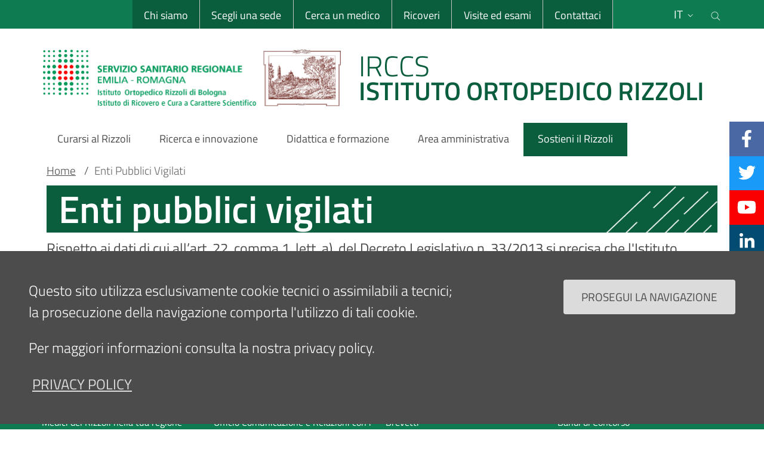

--- FILE ---
content_type: text/html; charset=UTF-8
request_url: https://www.ior.it/il-rizzoli/enti-pubblici-vigilati
body_size: 12517
content:
<!DOCTYPE html>
<html lang="it" dir="ltr">
  <head>
    <meta name="viewport" content="width=device-width, initial-scale=1, shrink-to-fit=no">
    <meta charset="utf-8" />
<meta name="Generator" content="Drupal 10 (https://www.drupal.org)" />
<meta name="MobileOptimized" content="width" />
<meta name="HandheldFriendly" content="true" />
<meta name="viewport" content="width=device-width, initial-scale=1.0" />
<link rel="icon" href="/themes/ior_theme/favicon.ico" type="image/vnd.microsoft.icon" />
<link rel="alternate" hreflang="it" href="https://www.ior.it/il-rizzoli/enti-pubblici-vigilati" />
<link rel="canonical" href="https://www.ior.it/il-rizzoli/enti-pubblici-vigilati" />
<link rel="shortlink" href="https://www.ior.it/node/12767" />

    <title>Enti pubblici vigilati | ior</title>
    <link rel="stylesheet" media="all" href="/sites/default/files/css/css_EFc5XMdyy-muGsVTB5oOBN3n6KSXiZf7FyyRxPymSC0.css?delta=0&amp;language=it&amp;theme=ior_theme&amp;include=eJxti0sKwCAMBS8k5Egh2mcbGj9EXfT2FbrtamCYweLU2q3YKN1UagLhR3IUR9DmPC8U0GktioWCQ4Wz2m4NUlenTzkyHHs8eEo0hPGMiUJRBl6x7S4g" />
<link rel="stylesheet" media="all" href="/sites/default/files/css/css_JoVPKcp96WNHa0upFCm1QZM-GybvtdTyIXtLOwiPyvo.css?delta=1&amp;language=it&amp;theme=ior_theme&amp;include=eJxti0sKwCAMBS8k5Egh2mcbGj9EXfT2FbrtamCYweLU2q3YKN1UagLhR3IUR9DmPC8U0GktioWCQ4Wz2m4NUlenTzkyHHs8eEo0hPGMiUJRBl6x7S4g" />

    
    <script>window.__PUBLIC_PATH__ = '/themes/ior_theme/assets/fonts'</script>   
	<link rel="icon" type="image/png" sizes="16x16"  href="/favicons/favicon-16x16.png">
	<link rel="icon" type="image/png" sizes="32x32"  href="/favicons/favicon-32x32.png">
	<link rel="apple-touch-icon" sizes="57x57" href="/favicons/apple-touch-icon-57x57.png">
	<link rel="apple-touch-icon" sizes="60x60" href="/favicons/apple-touch-icon-60x60.png">
	<link rel="apple-touch-icon" sizes="72x72" href="/favicons/apple-touch-icon-72x72.png">
	<link rel="apple-touch-icon" sizes="76x76" href="/favicons/apple-touch-icon-76x76.png">
	<link rel="icon" type="image/png" sizes="96x96"  href="/favicons/apple-touch-icon-96x96.png">
	<link rel="apple-touch-icon" sizes="114x114" href="/favicons/apple-touch-icon-114x114.png">
	<link rel="apple-touch-icon" sizes="120x120" href="/favicons/apple-touch-icon-120x120.png">
	<link rel="apple-touch-icon" sizes="144x144" href="/favicons/apple-touch-icon-144x144.png">
	<link rel="apple-touch-icon" sizes="152x152" href="/favicons/apple-touch-icon-152x152.png">
	<link rel="apple-touch-icon" sizes="180x180" href="/favicons/apple-touch-icon-180x180.png">
	<link rel="icon" type="image/png" sizes="192x192"  href="/favicons/android-icon-192x192.png">
	<meta name="msapplication-TileColor" content="#ffffff">
	<meta name="theme-color" content="#ffffff">       	
  </head>
    <body class="sito-ior sotto-sito-501 page-node--contenutogenerico page-node--12767 user-anonymous path-node page-node-typecontenutogenerico">

        <a href="#main-content" class="visually-hidden focusable">
      Salta al contenuto principale
    </a>
    
      <div class="dialog-off-canvas-main-canvas" data-off-canvas-main-canvas>
    <div id="page-default">
  <h1 class="sr-only">Sito Web Istituto Ortopedico Rizzoli</h1>
    <div class="it-header-wrapper ior-header">
    	  <div class="it-header-slim-wrapper" >      
		<div class="container">
		  <div class="row">
			<div class="col-12">
			  <div class="it-header-slim-wrapper-content">
			  
								<div class="d-none d-lg-block" style="width:3em;" aria-hidden="true"></div>
				
				<div class="nav-mobile" >
				  <nav role="navigation" aria-label="menu top-bar">
					<a class="it-opener d-lg-none" data-toggle="collapse" href="#menu4" role="button" aria-expanded="false" aria-controls="menu4">
					  <span class="sr-only" title="menu top-bar" aria-label="menu top-bar">menu top-bar</span>
					  <span aria-hidden="true">IOR</span>
					  
 	<span class="rounded-icon" >

  		  		      			  <svg class="icon icon-sm icon-primary" title=it-expand aria-label="it-expand" aria-hidden="true">
    <use xlink:href="/themes/ior_theme/assets/icons/sprite.svg#it-expand"></use>
  </svg>

  		 

	</span>

					</a>
					<div class="link-list-wrapper collapse ior-nav-alto" id="menu4">
	                  	                      <div id="it-region-header-slim-menu" class="region header_slim_menu">
    

<nav
  role="navigation"
  aria-labelledby="block-navigazioneslim-menu"
   id="block-navigazioneslim" class="navbar navbar-expand-lg has-megamenu"
>

 
                    	
    
      <ul class="link-list">
	    	      <li>
	        <a class="list-item" href="/il-rizzoli-si-presenta">Chi siamo</a>
	      </li>
	    	      <li>
	        <a class="list-item" href="/sedi">Scegli una sede</a>
	      </li>
	    	      <li>
	        <a class="list-item" href="/curarsi-al-rizzoli/cerca-un-medico">Cerca un medico</a>
	      </li>
	    	      <li>
	        <a class="list-item" href="/ricoveri-e-liste-di-attesa">Ricoveri</a>
	      </li>
	    	      <li>
	        <a class="list-item" href="/curarsi-al-rizzoli/visite-ed-esami">Visite ed esami</a>
	      </li>
	    	      <li>
	        <a class="list-item" href="/contatti">Contattaci</a>
	      </li>
	        </ul>
  


		</nav>

  </div>

	                  					</div>
				  </nav>
				</div>
				<div class="it-header-slim-right-zone" >
					  						  <div id="it-region-header-slim-lingua" class="region header_slim_lingua">
    <div class="language-switcher-language-url" id="block-ior-theme-languageswitcher" role="navigation">
  
    
      
<div class="nav-item dropdown">

    <a class="nav-link dropdown-toggle" href="#" data-toggle="dropdown" aria-expanded="false" aria-label="Selezione lingua del sito" title="Selezione lingua del sito">
     <span>it</span>
    
 	<span class="rounded-icon" >

  		  		      			  <svg class="icon icon-sm icon-primary" title=Selezione lingua del sito aria-label="Selezione lingua del sito" aria-hidden="true">
    <use xlink:href="/themes/ior_theme/assets/icons/sprite.svg#it-expand"></use>
  </svg>

  		 

	</span>

  </a>
  <div class="dropdown-menu">
    <div class="row">
      <div class="col-12">
        <div  block="ior_theme_languageswitcher" class="link-list-wrapper" >
          <ul class="link-list" aria-label="Elenco lingue del sito"><li hreflang="it" data-drupal-link-system-path="node/12767" class="is-active" aria-current="page"><a href="/il-rizzoli/enti-pubblici-vigilati" class="language-link is-active" hreflang="it" data-drupal-link-system-path="node/12767" aria-current="page">Italiano</a></li><li  hreflang="en" data-drupal-link-system-path="node/12767"><a href="/en/node/12767" class="language-link" hreflang="en" data-drupal-link-system-path="node/12767">English</a></li></ul>
        </div>
      </div>
    </div>
  </div>
</div>
  </div>

  </div>

					  				    <div class="it-search-wrapper">
				      				      <a class="search-link rounded-icon" aria-label="Cerca nel sito" title="Cerca nel sito" href="#" data-target="#search-modal" data-toggle="modal">        
				        
 	<span class="rounded-icon" >

  		  		      			  <svg class="icon icon-sm icon-primary" title=Cerca nel sito aria-label="Cerca nel sito" aria-hidden="true">
    <use xlink:href="/themes/ior_theme/assets/icons/sprite.svg#it-search"></use>
  </svg>

  		 

	</span>

  
				        <span id="searchModal" class="sr-only">Cerca nel sito</span>      
				      </a>
				      <!-- Search Modal -->
				      <div class="modal fade" id="search-modal" tabindex="-1" role="dialog" aria-labelledby="search-modal-title" aria-hidden="true">
				        <div class="modal-dialog modal-lg" role="document">
				          <div class="modal-content perfect-scrollbar">
				            <div class="modal-header">
				              <div class="h5 modal-title" id="search-modal-title">Cerca</div>				              
					              <button class="close" type="button" data-dismiss="modal" title="Chiudi">					              
					                 
 	<span class="rounded-icon" >

  		  		      			  <svg class="icon icon-sm icon-primary" title=Cerca nel sito aria-label="Cerca nel sito" aria-hidden="true">
    <use xlink:href="/themes/ior_theme/assets/icons/sprite.svg#it-close"></use>
  </svg>

  		 

	</span>

					                 <span class="sr-only">Chiudi</span>               
					              </button>
				            </div>
				            <div class="modal-body" aria-labelledby="search-modal-title">
				                <div id="it-region-header-slim-action" class="region header_slim_action">
    <div class="search-block-form" data-drupal-selector="search-block-form" id="block-ior-theme-search" role="search" aria-labelledby="titolo-form-ricerca" >
  
      <h2 id="titolo-form-ricerca">Cerca</h2>
    
      <form block="ior_theme_search" action="/search/node" method="get" id="search-block-form" accept-charset="UTF-8">
  <div class="js-form-item form-item form-type-search js-form-type-search form-item-keys js-form-item-keys form-no-label">
      <label for="edit-keys" class="visually-hidden">Cerca</label>
        <input title="Inserisci i termini da cercare." data-drupal-selector="edit-keys" type="search" id="edit-keys" name="keys" value="" size="15" maxlength="128" class="form-search"  aria-labelledby="edit-keys" />

        </div>
<div>	

  <input data-drupal-selector="edit-submit" type="submit" id="edit-submit" value="Cerca" class="button js-form-submit form-submit btn btn-primary" />

</div>

</form>

  </div>

  </div>

				            </div>
				          </div>
				        </div>
				      </div>
				    </div>
				  
				</div>
			  </div>
			</div>
		  </div>
		</div>
	  </div>
    <div class="it-nav-wrapper">
      <div class="it-header-center-wrapper">
  <div class="container">
    <div class="row">
      <div class="col-12">
        <div class="it-header-center-content-wrapper">
                      <div class="it-brand-wrapper">
              
              	  <div id="it-region-brand" class="region brand">
    <div id="block-ior-theme-branding">
  
    
  <a href="/" title="Brand del sito cliccabile, link alla pagina Home." aria-label="Brand del sito cliccabile, link alla pagina Home." rel="home">
          		<div class="ior-logo" aria-hidden="true">
        	<img src="/themes/ior_theme/logo.png" alt="Logo del sito"  />
		</div>
    <div class="it-brand-text" aria-hidden="true">
	<h2 class="no_toc">IRCCS</h2>
	<h3 class="no_toc d-none d-md-block">ISTITUTO ORTOPEDICO RIZZOLI</h3>
  </div>
</a>
</div>

  </div>

              
            </div>
          
        </div>
      </div>
    </div>
  </div>
</div>      <div class="it-header-navbar-wrapper">
  <div class="container">
    <div class="row">
      <div class="col-12">
                    <div id="it-region-header-nav" class="region header_nav">
    

<nav
  role="navigation"
  aria-labelledby="block-ior-theme-main-menu-menu"
   id="block-ior-theme-main-menu" class="navbar navbar-expand-lg has-megamenu"
>

  <button class="custom-navbar-toggler" type="button" aria-controls="block-ior-theme-main-menu-menu" aria-expanded="false" aria-label="Toggle navigation" data-target="#block-ior-theme-main-menu-menu">
 
     
 	<span class="rounded-icon" >

  		  		      			  <svg class="icon icon-sm icon-primary" title=it-burger aria-label="it-burger" aria-hidden="true">
    <use xlink:href="/themes/ior_theme/assets/icons/sprite.svg#it-burger"></use>
  </svg>

  		 

	</span>

    
  </button>
  <div class="navbar-collapsable" id="block-ior-theme-main-menu-menu" style="display: none;">
    <div class="overlay" style="display: none;"></div>
    <div class="close-div">
      <button class="btn close-menu" type="button">
  

                
            
 	<span class="rounded-icon" >

  		  		      			  <svg class="icon icon-sm white_icon" title=it-close-big aria-label="it-close-big" aria-hidden="true">
    <use xlink:href="/themes/ior_theme/assets/icons/sprite.svg#it-close-big"></use>
  </svg>

  		 

	</span>

            
      
      </button>
    </div>
    <div class="menu-wrapper">
                                    
      <h2 class="visually-hidden" id="block-ior-theme-main-menu-menu-title">Main Navigation</h2>
      
	                    	


	<ul block="ior_theme_main_menu" class="navbar-nav">


  
            
        		
		<li class="nav-item">
	
	    
      <a
        class="nav-link   "
        
        href="/curarsi-al-rizzoli"
      >
        <span>Curarsi al Rizzoli</span>
              </a>

                 </li>
  
            
        		
		<li class="nav-item">
	
	    
      <a
        class="nav-link   "
        
        href="/ricerca-e-innovazione"
      >
        <span>Ricerca e innovazione</span>
              </a>

                 </li>
  
            
        		
		<li class="nav-item">
	
	    
      <a
        class="nav-link   "
        
        href="/formazione"
      >
        <span>Didattica e formazione</span>
              </a>

                 </li>
  
            
        		
		<li class="nav-item">
	
	    
      <a
        class="nav-link   "
        
        href="/servizi-e-uffici-area-amministrativa"
      >
        <span>Area amministrativa</span>
              </a>

                 </li>
  
            
        		
		<li class="nav-item">
	
	    
      <a
        class="nav-link   "
        
        href="/sostieni-rizzoli/come-fare-una-donazione"
      >
        <span>Sostieni il Rizzoli</span>
              </a>

                 </li>
   </ul>

		    </div>
  </div>
</nav>

  </div>

              </div>
    </div>
  </div>
</div>
    </div>
    	    
  </div>
   
   <main>
    <div aria-labelledby="titolo-contenitore-principale" role="main" class="container main-container js-quickedit-main-content">
      <span id="titolo-contenitore-principale" class="sr-only"> Main container</span>
      <div class="row">
        <div class="col">
                      <div class="it-breadcrumb-wrapper">
                <div id="it-region-breadcrumb" class="region breadcrumb">
    <div id="block-ior-theme-breadcrumbs">
  
    
        <nav class="breadcrumb-container" role="navigation" aria-labelledby="system-breadcrumb" aria-label="breadcrumb">
    <h2 id="system-breadcrumb" class="visually-hidden">Briciole di pane</h2>
    <ol class="breadcrumb">
                  <li class="breadcrumb-item">
          <a href="/">Home</a>
          <span class="separator">/</span>
        </li>
                        <li class="breadcrumb-item active">
          Enti Pubblici Vigilati
        </li>
              </ol>
  </nav>

  </div>

  </div>

            </div>
           
       
 				      					  <div id="main-content" class="page-title-wrapper"> 						
						 	
				        
				      		  <div id="it-region-title" class="region title">
    <div id="block-ior-theme-page-title">
  
    
      
  <h1><span>Enti pubblici vigilati</span>
</h1>


  </div>

  </div>

				      	      
				  					  </div>
          			

	      				     
				  				  

				  
			
	

                      <div class="it-local-tasks-wrapper mb-5-xx">
              
            </div>
          
                      <div class="it-help-wrapper">
                <div id="it-region-help" class="region help">
    <div data-drupal-messages-fallback class="hidden"></div>

  </div>

            </div>
                    
                                      

          
							<div class="it-content-wrapper">
						
          
            		  <div id="it-region-content" class="region content">
    



      

		<div class="social_box_wrapper">
			<ul class="elenco_social_box">
						
					<li class="icona_social facebook_social_box">												    	    
						
  <a href="https://www.facebook.com/IstitutoOrtopedicoRizzoli" aria-label="Facebook" title="Facebook" target="_blank">
        <i class="fab fa-facebook-f" aria-hidden="true" title="Facebook" ></i> 
         </a>
    
					</li>
									
									<li class="icona_social twitter_social_box">
						
  <a href="https://twitter.com/IRCCS_Rizzoli" aria-label="Twitter" title="Twitter" target="_blank">
        <i class="fab fa-twitter" aria-hidden="true" title="Twitter" ></i> 
         </a>
    
					</li>
								
									<li class="icona_social youtube_social_box">														    	    
						
  <a href="https://www.youtube.com/c/IstitutoOrtopedicoRizzoli_di_Bologna" aria-label="YouTube" title="YouTube" target="_blank">
        <i class="fab fa-youtube" aria-hidden="true" title="YouTube" ></i> 
         </a>
    
					</li>
								
		
									<li class="icona_social linkedin_social_box">
						
  <a href="https://www.linkedin.com/company/412382/" aria-label="Linkkedin" title="Linkkedin" target="_blank">
        <i class="fab fa-linkedin-in" aria-hidden="true" title="Linkkedin" ></i> 
         </a>
    
					</li>
								
									<li class="icona_social instagram_social_box">														    	    
						
  <a href="https://www.instagram.com/istituto_ortopedico_rizzoli/" aria-label="Instagram" title="Instagram" target="_blank">
        <i class="fab fa-instagram" aria-hidden="true" title="Instagram" ></i> 
         </a>
    
					</li>
								
				
				
			</ul>				  			
		</div>

						
<div id="block-ior-theme-content">
  
    
      

				
<article  data-history-node-id="12767">

	  
	  	  
	
	  	  
	
	
	  <div>
	  
				
			
			<h2></h2>	  
	  
	  		
            <div><p>Rispetto ai dati di cui all’art. 22, comma 1, lett. a), del Decreto Legislativo n. 33/2013 si precisa che l'Istituto Ortopedico Rizzoli non ha istituito, non vigila e non finanzia nessun ente pubblico e non ha alcun potere di nomina degli amministratori dell’ente.</p></div>
      
	  
	  </div>
	  
		

		
			
		
		 
		
</article> 		
<div class="sezione-pagina footer">						
    <div class="node-intro">		    
		<div class="node-info">
						<div class="label">Contenuto aggiornato il</div>
			<div class="value">31/08/2021 10:22</div>
		</div>
	</div>
</div>

  
	  
	  




  
  </div>

  </div>

            		
          		</div>
          
        </div>       </div>     </div>   </main>
     <footer class="it-footer mt-5">
    <div class="it-footer-main">
      <div class="container">
                  <section>
      <div id="it-region-footer-menu" class="region footer_menu">
    

<nav
  role="navigation"
  aria-labelledby="block-ior-theme-footer-menu"
   id="block-ior-theme-footer" class="navbar navbar-expand-lg has-megamenu"
>

  <button class="custom-navbar-toggler" type="button" aria-controls="block-ior-theme-footer-menu" aria-expanded="false" aria-label="Toggle navigation" data-target="#block-ior-theme-footer-menu">
 
     
 	<span class="rounded-icon" >

  		  		      			  <svg class="icon icon-sm icon-primary" title=it-burger aria-label="it-burger" aria-hidden="true">
    <use xlink:href="/themes/ior_theme/assets/icons/sprite.svg#it-burger"></use>
  </svg>

  		 

	</span>

    
  </button>
  <div class="navbar-collapsable" id="block-ior-theme-footer-menu" style="display: none;">
    <div class="overlay" style="display: none;"></div>
    <div class="close-div">
      <button class="btn close-menu" type="button">
  

                
            
 	<span class="rounded-icon" >

  		  		      			  <svg class="icon icon-sm white_icon" title=it-close-big aria-label="it-close-big" aria-hidden="true">
    <use xlink:href="/themes/ior_theme/assets/icons/sprite.svg#it-close-big"></use>
  </svg>

  		 

	</span>

            
      
      </button>
    </div>
    <div class="menu-wrapper">
                                    
      <h2 class="visually-hidden" id="block-ior-theme-footer-menu-title">Footer menu</h2>
      
	                    	<div class="row">
        <div class="col-lg-3 col-md-3 col-sm-6 pb-2">
      <h4>PER I PAZIENTI</h4>
      <div class="link-list-wrapper">
                <ul block="ior_theme_footer" class="footer-list link-list clearfix">
                      <li>
              <a href="/curarsi-al-rizzoli/ambulatori-italia" title="Ambulatori Rizzoli nella tua regione" data-drupal-link-system-path="ambulatori-lp-italia">Medici del Rizzoli nella tua regione</a>
            </li>
                      <li>
              <a href="/prenotare-regime-ssn" title="Prenotare in regime SSN" data-drupal-link-system-path="node/11">Prenotare in regime SSN</a>
            </li>
                      <li>
              <a href="/prenotare-libera-professione" title="Prenotare in Libera Professione" data-drupal-link-system-path="node/12">Prenotare in Libera Professione</a>
            </li>
                      <li>
              <a href="/ricoveri-e-liste-di-attesa" title="Ricoveri e liste d&#039;attesa" data-drupal-link-system-path="node/14">Ricoveri e liste d&#039;attesa</a>
            </li>
                      <li>
              <a href="/curarsi-al-rizzoli/richiedere-la-documentazione-clinica" title="Richiedere la documentazione clinica" data-drupal-link-system-path="node/20">Richiedere la documentazione clinica</a>
            </li>
                      <li>
              <a href="/urp" title="URP" data-drupal-link-system-path="node/21">URP</a>
            </li>
                      <li>
              <a href="/sedi" title="Le nostre sedi" data-drupal-link-system-path="sedi">Le nostre sedi</a>
            </li>
                      <li>
              <a href="/curarsi-al-rizzoli/malattie-trattamenti" title="Malattie e trattamenti" data-drupal-link-system-path="patologie">Malattie e trattamenti</a>
            </li>
                      <li>
              <a href="/privacy-policy" data-drupal-link-system-path="node/22823">Privacy policy e protezione del dato personale</a>
            </li>
                      <li>
              <a href="/storie" data-drupal-link-system-path="storie">Storie di pazienti, ricercatori, sostenitori</a>
            </li>
                  </ul>
              </div>
    </div>
      <div class="col-lg-3 col-md-3 col-sm-6 pb-2">
      <h4>PER I MEDIA</h4>
      <div class="link-list-wrapper">
                <ul block="ior_theme_footer" class="footer-list link-list clearfix">
                      <li>
              <a href="/il-rizzoli/comunicazione-e-relazioni-con-i-media" data-drupal-link-system-path="node/1604">Ufficio Comunicazione e Relazioni con i Media</a>
            </li>
                      <li>
              <a href="/rassegna-stampa" data-drupal-link-system-path="rassegna-stampa">Rassegna Stampa</a>
            </li>
                      <li>
              <a href="/il-rizzoli/il-rizzoli-ior-news" data-drupal-link-system-path="node/31951">Il Rizzoli IOR News. Newsletter mensile</a>
            </li>
                      <li>
              <a href="https://www.ior.it/il-rizzoli/pnrr" target="_blank">PNRR</a>
            </li>
                  </ul>
              </div>
    </div>
      <div class="col-lg-3 col-md-3 col-sm-6 pb-2">
      <h4>PER AZIENDE E FORNITORI</h4>
      <div class="link-list-wrapper">
                <ul block="ior_theme_footer" class="footer-list link-list clearfix">
                      <li>
              <a href="/ricerca-e-innovazione/vetrina-brevetti" title="Brevetti" data-drupal-link-system-path="brevetti">Brevetti</a>
            </li>
                      <li>
              <a href="/il-rizzoli/bandi-gara-beni-e-servizi" data-drupal-link-system-path="avvisi-beni">Bandi di Gara e Avvisi per beni e servizi</a>
            </li>
                      <li>
              <a href="/il-rizzoli/bandi-di-gara-lavori-e-servizi-tecnici-connessi" data-drupal-link-system-path="bandi-gara-lavori">Bandi di Gara e Avvisi per lavori e servizi tecnici connessi</a>
            </li>
                      <li>
              <a href="/il-rizzoli/dipartimento-tecnico" title="Dipartimento Tecnico" data-drupal-link-system-path="node/30169">Dipartimento Tecnico</a>
            </li>
                      <li>
              <a href="/albo-pretorio-online" title="Albo Pretorio online" data-drupal-link-system-path="node/125">Albo Pretorio online</a>
            </li>
                      <li>
              <a href="/organigramma" title="Organigramma" data-drupal-link-system-path="node/147">Organigramma</a>
            </li>
                  </ul>
              </div>
    </div>
      <div class="col-lg-3 col-md-3 col-sm-6 pb-2">
      <h4>PER I PROFESSIONISTI</h4>
      <div class="link-list-wrapper">
                <ul block="ior_theme_footer" class="footer-list link-list clearfix">
                      <li>
              <a href="/il-rizzoli/bandi-di-concorso" data-drupal-link-system-path="bandi-di-concorso">Bandi di Concorso</a>
            </li>
                      <li>
              <a href="/il-rizzoli/bandi-lavoro-autonomo" data-drupal-link-system-path="bandi-lavoro-autonomo">Bandi di lavoro Autonomo</a>
            </li>
                      <li>
              <a href="/didattica-e-formazione/medici-in-formazione-specialistica" title="Medici in formazione specialistica" data-drupal-link-system-path="node/22437">Medici in formazione specialistica</a>
            </li>
                      <li>
              <a href="/borse-studio" title="Borse di studio" data-drupal-link-system-path="borse-studio">Borse di studio</a>
            </li>
                      <li>
              <a href="/nuovi-assunti" title="Nuovi assunti" data-drupal-link-system-path="node/23102">Nuovi assunti</a>
            </li>
                      <li>
              <a href="/cug-comitato-unico-di-garanzia" title="Comitato Unico di Garanzia (CUG)" data-drupal-link-system-path="node/21924">Comitato Unico di Garanzia (CUG)</a>
            </li>
                      <li>
              <a href="/albo-pretorio-online" title="Albo Pretorio online" data-drupal-link-system-path="node/125">Albo Pretorio online</a>
            </li>
                      <li>
              <a href="/curarsi-al-rizzoli/comitato-regionale-letica-nella-clinica-corec" data-drupal-link-system-path="node/32011">Comitato Regionale per l&#039;Etica nella clinica (COREC)</a>
            </li>
                  </ul>
              </div>
    </div>
  </div>

		    </div>
  </div>
</nav>


<div id="block-ior-theme-socialsdelsito">
  
    
    
		<div class="esoft-social it-socials">
		       <span>Seguici su</span>
			    <ul style="list-style: none;padding: 0;display: inline-flex;">
			    
						
				    <li>												    	    
					
  <a href="https://www.facebook.com/IstitutoOrtopedicoRizzoli" aria-label="Facebook" title="Facebook" target="_blank">
        <i class="fab fa-facebook-f" aria-hidden="true" title="Facebook" ></i> 
         </a>
    
					</li>
									
								    <li>
					
  <a href="https://twitter.com/IRCCS_Rizzoli" aria-label="Twitter" title="Twitter" target="_blank">
        <i class="fab fa-twitter" aria-hidden="true" title="Twitter" ></i> 
         </a>
    
					</li>
						
								    <li>
					
  <a href="https://www.linkedin.com/company/412382/" aria-label="Linkkedin" title="Linkkedin" target="_blank">
        <i class="fab fa-linkedin-in" aria-hidden="true" title="Linkkedin" ></i> 
         </a>
    
					</li>
								
				
				
					
				    <li>													    	    
					
  <a href="https://www.youtube.com/c/IstitutoOrtopedicoRizzoli_di_Bologna" aria-label="YouTube" title="YouTube" target="_blank">
        <i class="fab fa-youtube" aria-hidden="true" title="YouTube" ></i> 
         </a>
    
					</li>
				
								    <li>														    	    
					
  <a href="https://www.instagram.com/istituto_ortopedico_rizzoli/" aria-label="Instagram" title="Instagram" target="_blank">
        <i class="fab fa-instagram" aria-hidden="true" title="Instagram" ></i> 
         </a>
    
					</li>
				
				
								</ul>
							  			
		</div>
    
    
  </div>
						

  </div>

  </section>
        <section class="py-4 border-white border-top">
  <div class="row">
                  </div>
</section>
      </div>
    </div>
    <div class="it-footer-small-prints clearfix">
      <div class="container">
                 <div class="row">
              <div class="col">
          <div id="it-region-footer-credits" class="region footer_credits">
    <div id="block-testoelinksottoilfooter">
  
    
      
<div  id="sotto-footer-link">
    
            <div><a href="/index.php/contatti">Contatti</a></div>
      
            <div><a href="/index.php/privacy-policy">Privacy policy</a></div>
      
            <div><a href="/index.php/privacy">Cookies policy</a></div>
      
            <div><a href="/index.php/accessibilita">Accessibilità</a></div>
      
            <div><a href="/index.php/dati-accessi">Dati Accessi</a></div>
      
            <div><a href="/index.php/informazioni-legali-copyright">Note Legali</a></div>
      
            <div><a href="/index.php/area-riservata">Area riservata</a></div>
      
  </div>
<div  id="sotto-footer-testo">
    
            <div>Sede legale, Amministrazione, Centro di ricerca Codivilla-Putti, Poliambulatorio: via di Barbiano, 1/10 - 40136 Bologna</div>
      
            <div>Ospedale: via G.C.Pupilli, 1 - 40136 Bologna - Codice fiscale e Partita IVA n. 00302030374</div>
      
            <div><ul>
	<li>E-Mail:<a href="mailto:info_urp@ior.it">info_urp@ior.it</a></li>
	<li><a href="/posta-elettronica-certificata">Posta Elettronica Certificata</a></li>
	<li>tel. centralino 051-6366111</li>
</ul>
</div>
      
  </div>
<div  id="sotto-footer-icone"  >
	<div class="links-wrapper" >
		


        
     	  
 	 
 	   	
	      
	  	
    <div class="link-icona-wrapper" >						
			<a href="https://salute.regione.emilia-romagna.it/" 
			   title="Link al sito del Servizio Sanitario Regionale"
			   target="_blank">
				<div class="icona-link icona-link-salute-er"></div>
							</a>
	</div>
        
     	  
 	 
 	   	
	      
	  	
    <div class="link-icona-wrapper" >						
			<a href="https://drs.ior.it/" 
			   title="Link al sito del Dipartimento Rizzoli Sicilia"
			   target="_blank">
				<div class="icona-link icona-link-drs"></div>
							</a>
	</div>
        
     	  
 	 
 	   	
	      
	  	
    <div class="link-icona-wrapper" >						
			<a href="https://btm.ior.it/" 
			   title="Link al sito della Banca del Tessuto Muscoloscheletrico"
			   target="_blank">
				<div class="icona-link icona-link-btm"></div>
							</a>
	</div>
        
     	  
 	 
 	   	
	      
	  	
    <div class="link-icona-wrapper" >						
			<a href="https://www.retealtatecnologia.it/" 
			   title="Link al sito Rete Alta Tecnologia Emilia Romagna"
			   target="_blank">
				<div class="icona-link icona-link-arter"></div>
							</a>
	</div>
        
     	  
 	 
 	   	
	      
	  	
    <div class="link-icona-wrapper" >						
			<a href="https://fondazionerizzoli.org/" 
			   title="Link al sito Fondazione Istituto Ortopedico Rizzoli"
			   target="_blank">
				<div class="icona-link icona-link-fondazione"></div>
							</a>
	</div>
    


	</div>
</div>


  </div>

  </div>

      </div>
      </div>
       </div>
    </div>
  </footer>

  <a href="#" data-attribute="back-to-top" class="back-to-topxx shadowxx button-backtotop" title="back to top">
     
 	<span class="rounded-icon" >

  		  		      			  <svg class="icon icon-sm icon-light" title=it-arrow-up aria-label="it-arrow-up" aria-hidden="true">
    <use xlink:href="/themes/ior_theme/assets/icons/sprite.svg#it-arrow-up"></use>
  </svg>

  		 

	</span>

        
  	 <span class="sr-only">Back to top</span>
  </a>
  
</div>

  </div>

    
    <script type="application/json" data-drupal-selector="drupal-settings-json">{"path":{"baseUrl":"\/","pathPrefix":"","currentPath":"node\/12767","currentPathIsAdmin":false,"isFront":false,"currentLanguage":"it"},"pluralDelimiter":"\u0003","suppressDeprecationErrors":true,"eu_cookie_compliance":{"cookie_policy_version":"1.0.0","popup_enabled":true,"popup_agreed_enabled":false,"popup_hide_agreed":false,"popup_clicking_confirmation":false,"popup_scrolling_confirmation":false,"popup_html_info":"\u003Cdiv aria-labelledby=\u0022popup-text\u0022  class=\u0022eu-cookie-compliance-banner eu-cookie-compliance-banner-info eu-cookie-compliance-banner--default\u0022\u003E\n  \u003Cdiv class=\u0022popup-content info eu-cookie-compliance-content\u0022\u003E\n        \u003Cdiv id=\u0022popup-text\u0022 class=\u0022eu-cookie-compliance-message\u0022 role=\u0022document\u0022\u003E\n      \u003Cp\u003E\u003Cspan\u003EQuesto sito utilizza esclusivamente cookie tecnici o assimilabili a tecnici; la prosecuzione della navigazione comporta l\u0027utilizzo di tali cookie.\u0026nbsp; \u003C\/span\u003E\u003C\/p\u003E\u003Cp\u003E\u003Cspan\u003EPer maggiori informazioni consulta la nostra privacy policy.\u003C\/span\u003E\u003C\/p\u003E\n              \u003Cbutton type=\u0022button\u0022 class=\u0022find-more-button eu-cookie-compliance-more-button\u0022\u003Eprivacy policy\u003C\/button\u003E\n          \u003C\/div\u003E\n\n    \n    \u003Cdiv id=\u0022popup-buttons\u0022 class=\u0022eu-cookie-compliance-buttons\u0022\u003E\n            \u003Cbutton type=\u0022button\u0022 class=\u0022agree-button eu-cookie-compliance-default-button\u0022\u003EProsegui la navigazione\u003C\/button\u003E\n          \u003C\/div\u003E\n  \u003C\/div\u003E\n\u003C\/div\u003E","use_mobile_message":false,"mobile_popup_html_info":"\u003Cdiv aria-labelledby=\u0022popup-text\u0022  class=\u0022eu-cookie-compliance-banner eu-cookie-compliance-banner-info eu-cookie-compliance-banner--default\u0022\u003E\n  \u003Cdiv class=\u0022popup-content info eu-cookie-compliance-content\u0022\u003E\n        \u003Cdiv id=\u0022popup-text\u0022 class=\u0022eu-cookie-compliance-message\u0022 role=\u0022document\u0022\u003E\n      \n              \u003Cbutton type=\u0022button\u0022 class=\u0022find-more-button eu-cookie-compliance-more-button\u0022\u003Eprivacy policy\u003C\/button\u003E\n          \u003C\/div\u003E\n\n    \n    \u003Cdiv id=\u0022popup-buttons\u0022 class=\u0022eu-cookie-compliance-buttons\u0022\u003E\n            \u003Cbutton type=\u0022button\u0022 class=\u0022agree-button eu-cookie-compliance-default-button\u0022\u003EProsegui la navigazione\u003C\/button\u003E\n          \u003C\/div\u003E\n  \u003C\/div\u003E\n\u003C\/div\u003E","mobile_breakpoint":768,"popup_html_agreed":false,"popup_use_bare_css":true,"popup_height":"auto","popup_width":"100%","popup_delay":1000,"popup_link":"\/privacy-policy","popup_link_new_window":true,"popup_position":false,"fixed_top_position":true,"popup_language":"it","store_consent":false,"better_support_for_screen_readers":false,"cookie_name":"","reload_page":false,"domain":"","domain_all_sites":false,"popup_eu_only":false,"popup_eu_only_js":false,"cookie_lifetime":7,"cookie_session":0,"set_cookie_session_zero_on_disagree":0,"disagree_do_not_show_popup":false,"method":"default","automatic_cookies_removal":true,"allowed_cookies":"","withdraw_markup":"\u003Cbutton type=\u0022button\u0022 class=\u0022eu-cookie-withdraw-tab\u0022\u003EPrivacy settings\u003C\/button\u003E\n\u003Cdiv aria-labelledby=\u0022popup-text\u0022 class=\u0022eu-cookie-withdraw-banner\u0022\u003E\n  \u003Cdiv class=\u0022popup-content info eu-cookie-compliance-content\u0022\u003E\n    \u003Cdiv id=\u0022popup-text\u0022 class=\u0022eu-cookie-compliance-message\u0022 role=\u0022document\u0022\u003E\n      \u003Ch2\u003EUtilizziamo i cookie su questo sito per migliorare la tua esperienza utente\u003C\/h2\u003E\u003Cp\u003EHai dato il tuo consenso per l\u0027impostazione dei cookie.\u003C\/p\u003E\n    \u003C\/div\u003E\n    \u003Cdiv id=\u0022popup-buttons\u0022 class=\u0022eu-cookie-compliance-buttons\u0022\u003E\n      \u003Cbutton type=\u0022button\u0022 class=\u0022eu-cookie-withdraw-button \u0022\u003EWithdraw consent\u003C\/button\u003E\n    \u003C\/div\u003E\n  \u003C\/div\u003E\n\u003C\/div\u003E","withdraw_enabled":false,"reload_options":0,"reload_routes_list":"","withdraw_button_on_info_popup":false,"cookie_categories":[],"cookie_categories_details":[],"enable_save_preferences_button":true,"cookie_value_disagreed":"0","cookie_value_agreed_show_thank_you":"1","cookie_value_agreed":"2","containing_element":"body","settings_tab_enabled":false,"olivero_primary_button_classes":"","olivero_secondary_button_classes":"","close_button_action":"close_banner","open_by_default":true,"modules_allow_popup":true,"hide_the_banner":false,"geoip_match":true,"unverified_scripts":[]},"field_group":{"html_element":{"mode":"default","context":"view","settings":{"classes":"","show_empty_fields":true,"id":"sotto-footer-link","element":"div","show_label":false,"label_element":"h3","label_element_classes":"","attributes":"","effect":"none","speed":"fast","description":""}}},"ajaxTrustedUrl":{"\/search\/node":true},"user":{"uid":0,"permissionsHash":"a147578f90dcda43ab73c605fd7e79130b16de6f7da3160bb2aa1077b7429a96"}}</script>
<script src="/sites/default/files/js/js_OyZxAB6VFhVzcb64QLjSNHp5G_fsESkWgV6tDCLu0aY.js?scope=footer&amp;delta=0&amp;language=it&amp;theme=ior_theme&amp;include=eJxLLY1Pzs_PzkwFUrkFOZmJecmp-qlYBHUy84viSzJSc1P103PykxJzAK7fFxI"></script>

  </body>
</html>
<script type="text/javascript">
  var _paq = window._paq = window._paq || [];
  /* tracker methods like "setCustomDimension" should be called before "trackPageView" */
  _paq.push(['trackPageView']);
  _paq.push(['enableLinkTracking']);
  (function() {
    var u="https://ingestion.webanalytics.italia.it/";
    _paq.push(['setTrackerUrl', u+'matomo.php']);
    _paq.push(['setSiteId', 'Kj0dLWy0nL']);
    var d=document, g=d.createElement('script'), s=d.getElementsByTagName('script')[0];
    g.type='text/javascript'; g.async=true; g.src=u+'matomo.js'; s.parentNode.insertBefore(g,s);
  })();
</script>
<!-- End Matomo Code --> 
